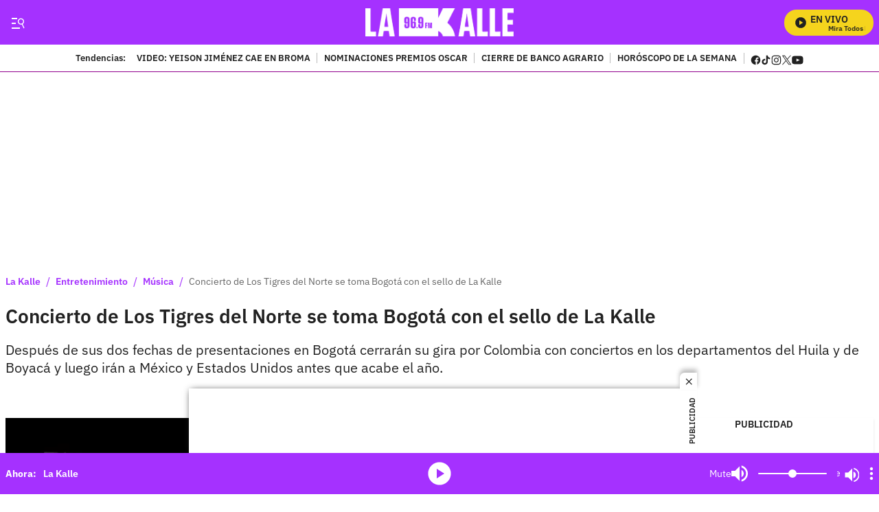

--- FILE ---
content_type: text/javascript
request_url: https://caracoltv.brightspotcdn.com/resource/00000170-1bb9-d093-affc-bff94caa0000/26.175e1209d1cf33d77cd4.js
body_size: 1544
content:
"use strict";(self.webpackChunkbrightspot_theme_default=self.webpackChunkbrightspot_theme_default||[]).push([[26],{7476:function(e,t,i){i.d(t,{f:function(){return r}});const r=(e,t)=>{const i=new CustomEvent(e,{detail:{player:t.player,videoId:t.videoId,videoProvider:t.videoProvider},bubbles:!0,composed:!0});t.dispatchEvent(i)}},26:function(e,t,i){i.r(t),i.d(t,{default:function(){return a}});var r=i(7476);class a extends HTMLElement{constructor(){var e,t,i;super(),e=this,i=e=>{switch(e.data){case YT.PlayerState.PLAYING:(0,r.f)("player-play",this);break;case YT.PlayerState.ENDED:(0,r.f)("player-video-end",this)}},(t=function(e){var t=function(e,t){if("object"!=typeof e||null===e)return e;var i=e[Symbol.toPrimitive];if(void 0!==i){var r=i.call(e,"string");if("object"!=typeof r)return r;throw new TypeError("@@toPrimitive must return a primitive value.")}return String(e)}(e);return"symbol"==typeof t?t:String(t)}(t="onPlayerStateChange"))in e?Object.defineProperty(e,t,{value:i,enumerable:!0,configurable:!0,writable:!0}):e[t]=i,this.player=null,this.imaManager=null,this.adTagUrl="",this.videoId="",this.playerId="",this.autoplayed=0,this.playerElement=this.querySelector(".YouTubeVideoPlayer-player"),this.videoContent=this.querySelector(".YouTubeVideoPlayer-wrapper-content"),this.dataOrigin=this.videoContent.getAttribute("data-origin"),this.autoInit=this.videoContent.getAttribute("data-auto-init"),this.videoProvider="yt"}connectedCallback(){this.loadYouTubeAPI(),this.addEventListener("player-ready",(e=>console.log("YT: Player ready",e.detail))),this.addEventListener("player-play",(e=>console.log("YT: Player play",e.detail)))}observePlayer(){new IntersectionObserver(((e,t)=>{const[i]=e;i.isIntersecting&&(this.autoplayed=0,this.init(),t.disconnect())}),{rootMargin:"400px 0px"}).observe(this)}configurePlayer(){"VideoEnhancement"!==this.dataOrigin||this.autoInit?this.autoInit?(this.autoplayed=1,this.init()):this.observePlayer():(this.autoplayed=1,this.addEventListener("click",(()=>{this.init(),this.playerElement.parentElement.remove()})))}async loadYouTubeAPI(){try{await new Promise(((e,t)=>{const i="https://www.youtube.com/iframe_api?ima=1";if(document.querySelector(`script[src="${i}"]`))return void e(window.YT);const r=document.createElement("script");r.src=i,r.defer=!0,r.onload=()=>{window.onYouTubeIframeAPIReady=()=>{e(window.YT)}},r.onerror=()=>{t(new Error("Failed to load YouTube API"))},document.head.appendChild(r)})),this.autoInit&&this.playerElement?.parentElement?.remove(),setTimeout((()=>{this.configurePlayer()}),1e3)}catch(e){console.error("Error loading YouTube API",e)}}async init(){this.extractVideoDetails(),this.adTagUrl&&await new Promise(((e,t)=>{const i="https://imasdk.googleapis.com/js/sdkloader/ima3.js";if(document.querySelector(`script[src="${i}"]`))return void e();const r=document.createElement("script");r.src=i,r.defer=!0,r.onload=()=>{e()},r.onerror=()=>{t(new Error("Failed to load Ima sdk"))},document.head.appendChild(r)})),this.initYouTubePlayer()}extractVideoDetails(){const e=this.videoContent;e&&(this.videoId=e.getAttribute("data-video-id"),this.playerId=e.getAttribute("data-player-id"),this.adTagUrl=e.getAttribute("data-video-adTagUrl")||"")}initYouTubePlayer(){if(!this.videoId||!this.playerId)return void console.error("Missing videoId or playerId!");if(!window.YT||!window.YT.createPlayerForPublishers)return void console.error("YouTube API is not properly loaded");const e={videoId:this.videoId,height:"360px",width:"100%",playerVars:{autoplay:0,mute:0},events:{onStateChange:e=>this.onPlayerStateChange(e)}};this.adTagUrl?YT.createPlayerForPublishers(this.playerId,this.makeAdsRequest.bind(this),{youtubeOptions:e},this.onPlayerReady.bind(this)):this.player=new YT.Player(this.playerId,{...e,events:{...e.events,onReady:()=>{(0,r.f)("player-ready",this),1===this.autoplayed&&setTimeout((()=>{this.player.playVideo()}),500)}}})}makeAdsRequest(e,t){this.adTagUrl&&(e.adTagUrl=this.adTagUrl),t.useStyledNonLinearAds=!0,t.uiElements=[window.google.ima.UiElements.AD_ATTRIBUTION,window.google.ima.UiElements.COUNTDOWN]}onPlayerReady(e,t){this.player=e,this.imaManager=t,(0,r.f)("player-ready",this),1===this.autoplayed&&setTimeout((()=>{this.player.playVideo()}),500)}}}}]);

--- FILE ---
content_type: text/plain;charset=UTF-8
request_url: https://cdn.membrana.media/video/lkd/desktop/videoSources.json
body_size: 2859
content:
[{"id":991508,"src":"https://membrana-cdn.media/video/lkd/external-991508-20260122-desktop.mp4","poster":"https://membrana-cdn.media/video/lkd/external-991508-20260122-0.webp","duration":553,"type":"video/mp4","publication_date":"2026-01-22","title":"Destapan situación crítica en la venta de huevos en Colombia; piden medidas urgentes"},{"id":991412,"src":"https://membrana-cdn.media/video/lkd/external-991412-20260122-desktop.mp4","poster":"https://membrana-cdn.media/video/lkd/external-991412-20260122-0.webp","duration":553,"type":"video/mp4","publication_date":"2026-01-22","title":"Karol G reaparece tras supuesta ruptura con Feid; está irreconocible"},{"id":991364,"src":"https://membrana-cdn.media/video/lkd/external-991364-20260122-desktop.mp4","poster":"https://membrana-cdn.media/video/lkd/external-991364-20260122-0.webp","duration":512,"type":"video/mp4","publication_date":"2026-01-22","title":"Contundente pedido de la familia de Valeria Afanador: piden cárcel a 3 personas"},{"id":991260,"src":"https://membrana-cdn.media/video/lkd/external-991260-20260122-desktop.mp4","poster":"https://membrana-cdn.media/video/lkd/external-991260-20260122-0.webp","duration":512,"type":"video/mp4","publication_date":"2026-01-22","title":"La millonada que gana el Independiente Santa Fe tras conquistar la Superliga BetPlay 2026"},{"id":990383,"src":"https://membrana-cdn.media/video/lkd/external-990383-20260122-desktop.mp4","poster":"https://membrana-cdn.media/video/lkd/external-990383-20260122-0.webp","duration":481,"type":"video/mp4","publication_date":"2026-01-22","title":"La verdadera razón por la que Trump quiere Groenlandia: ¿un tesoro oculto?"},{"id":990139,"src":"https://membrana-cdn.media/video/lkd/external-990139-20260122-desktop.mp4","poster":"https://membrana-cdn.media/video/lkd/external-990139-20260122-0.webp","duration":833,"type":"video/mp4","publication_date":"2026-01-22","title":"Poncho Zuleta comete grave error en pleno homenaje a Yeison Jiménez"},{"id":989977,"src":"https://membrana-cdn.media/video/lkd/external-989977-20260122-desktop.mp4","poster":"https://membrana-cdn.media/video/lkd/external-989977-20260122-0.webp","duration":911,"type":"video/mp4","publication_date":"2026-01-22","title":"¿Carlos Vargas no va más en La Red? La verdad sobre la ausencia del presentador en el programa"},{"id":989641,"src":"https://membrana-cdn.media/video/lkd/external-989641-20260122-desktop.mp4","poster":"https://membrana-cdn.media/video/lkd/external-989641-20260122-0.webp","duration":485,"type":"video/mp4","publication_date":"2026-01-22","title":"Petro y Noboa chocan: crece la tensión entre Colombia y Ecuador"},{"id":989457,"src":"https://membrana-cdn.media/video/lkd/external-989457-20260122-desktop.mp4","poster":"https://membrana-cdn.media/video/lkd/external-989457-20260122-0.webp","duration":532,"type":"video/mp4","publication_date":"2026-01-22","title":"Miércoles de Ceniza: cuándo se celebra y por qué es una fecha importante"},{"id":989389,"src":"https://membrana-cdn.media/video/lkd/external-989389-20260122-desktop.mp4","poster":"https://membrana-cdn.media/video/lkd/external-989389-20260122-0.webp","duration":532,"type":"video/mp4","publication_date":"2026-01-22","title":"Turista en Australia fue mordido por pulpo de anillos azules y pasó 20 horas en coma"},{"id":989269,"src":"https://membrana-cdn.media/video/lkd/external-989269-20260122-desktop.mp4","poster":"https://membrana-cdn.media/video/lkd/external-989269-20260122-0.webp","duration":993,"type":"video/mp4","publication_date":"2026-01-22","title":"Si no pagan cuota alimentaria no podrían entrar a conciertos: la medida que genera polémica"},{"id":989097,"src":"https://membrana-cdn.media/video/lkd/external-989097-20260122-desktop.mp4","poster":"https://membrana-cdn.media/video/lkd/external-989097-20260122-0.webp","duration":620,"type":"video/mp4","publication_date":"2026-01-22","title":"Así es la polémica “granja de gordos” en China que indigna a muchos"},{"id":988886,"src":"https://membrana-cdn.media/video/lkd/external-988886-20260122-desktop.mp4","poster":"https://membrana-cdn.media/video/lkd/external-988886-20260122-0.webp","duration":485,"type":"video/mp4","publication_date":"2026-01-22","title":"¿Pico y placa para vehículos híbridos? La posibilidad que empieza a generar debate en Bogotá"},{"id":986047,"src":"https://membrana-cdn.media/video/lkd/external-986047-20260121-desktop.mp4","poster":"https://membrana-cdn.media/video/lkd/external-986047-20260121-0.webp","duration":459,"type":"video/mp4","publication_date":"2026-01-21","title":"Salario mínimo entra en debate judicial, ¿qué tan viable es que lo tumben?"},{"id":986046,"src":"https://membrana-cdn.media/video/lkd/external-986046-20260121-desktop.mp4","poster":"https://membrana-cdn.media/video/lkd/external-986046-20260121-0.webp","duration":459,"type":"video/mp4","publication_date":"2026-01-21","title":"Así frenó Luisa Fernanda W las duras críticas de Robinson Díaz a influencers"},{"id":985941,"src":"https://membrana-cdn.media/video/lkd/external-985941-20260121-desktop.mp4","poster":"https://membrana-cdn.media/video/lkd/external-985941-20260121-0.webp","duration":478,"type":"video/mp4","publication_date":"2026-01-21","title":"Qué pasa con Tekashi 69: video daría giro a los rumores que sacuden las redes"},{"id":985940,"src":"https://membrana-cdn.media/video/lkd/external-985940-20260121-desktop.mp4","poster":"https://membrana-cdn.media/video/lkd/external-985940-20260121-0.webp","duration":478,"type":"video/mp4","publication_date":"2026-01-21","title":"Alerta en Colombia por tormenta geomagnética severa de origen solar; monitoreo nacional"},{"id":985762,"src":"https://membrana-cdn.media/video/lkd/external-985762-20260121-desktop.mp4","poster":"https://membrana-cdn.media/video/lkd/external-985762-20260121-0.webp","duration":577,"type":"video/mp4","publication_date":"2026-01-21","title":"Nuevo giro en caso del menor David Nocua; contundentes palabras de la madre"},{"id":985761,"src":"https://membrana-cdn.media/video/lkd/external-985761-20260121-desktop.mp4","poster":"https://membrana-cdn.media/video/lkd/external-985761-20260121-0.webp","duration":577,"type":"video/mp4","publication_date":"2026-01-21","title":"Denuncian que dueños dejan a sus perros en jaulas improvisadas para subir a Monserrate"},{"id":985596,"src":"https://membrana-cdn.media/video/lkd/external-985596-20260121-desktop.mp4","poster":"https://membrana-cdn.media/video/lkd/external-985596-20260121-0.webp","duration":554,"type":"video/mp4","publication_date":"2026-01-21","title":"Investigan presunta fosa común de perros en Bogotá; serían de habitantes de calle"},{"id":985188,"src":"https://membrana-cdn.media/video/lkd/external-985188-20260121-desktop.mp4","poster":"https://membrana-cdn.media/video/lkd/external-985188-20260121-0.webp","duration":554,"type":"video/mp4","publication_date":"2026-01-21","title":"Mary Méndez habría sido víctima de estafa por parte de mujer que agredió a domiciliario"},{"id":984561,"src":"https://membrana-cdn.media/video/lkd/external-984561-20260121-desktop.mp4","poster":"https://membrana-cdn.media/video/lkd/external-984561-20260121-0.webp","duration":649,"type":"video/mp4","publication_date":"2026-01-21","title":"Familia de Yeison Jiménez hace importante llamado a sus seguidores"},{"id":984389,"src":"https://membrana-cdn.media/video/lkd/external-984389-20260121-desktop.mp4","poster":"https://membrana-cdn.media/video/lkd/external-984389-20260121-0.webp","duration":649,"type":"video/mp4","publication_date":"2026-01-21","title":"Jessi Uribe rompe el silencio sobre acusaciones del fallecimiento de Yeison Jiménez"},{"id":984275,"src":"https://membrana-cdn.media/video/lkd/external-984275-20260121-desktop.mp4","poster":"https://membrana-cdn.media/video/lkd/external-984275-20260121-0.webp","duration":649,"type":"video/mp4","publication_date":"2026-01-21","title":"¿Tekashi 69 falleció? Esto es lo que se sabe sobre la salud del rapero y el supuesto ataque"},{"id":983772,"src":"https://membrana-cdn.media/video/lkd/external-983772-20260121-desktop.mp4","poster":"https://membrana-cdn.media/video/lkd/external-983772-20260121-0.webp","duration":481,"type":"video/mp4","publication_date":"2026-01-21","title":"Menor falleció tras caer de un edificio en Barranquilla; se encontraba jugando"},{"id":983521,"src":"https://membrana-cdn.media/video/lkd/external-983521-20260121-desktop.mp4","poster":"https://membrana-cdn.media/video/lkd/external-983521-20260121-0.webp","duration":1073,"type":"video/mp4","publication_date":"2026-01-21","title":"Petro mete tijera a los salarios del Congreso y estalla la controversia"},{"id":983426,"src":"https://membrana-cdn.media/video/lkd/external-983426-20260121-desktop.mp4","poster":"https://membrana-cdn.media/video/lkd/external-983426-20260121-0.webp","duration":496,"type":"video/mp4","publication_date":"2026-01-21","title":"La salsa que todos bailan en fiestas… pero esconde una historia que casi nadie conoce"},{"id":983252,"src":"https://membrana-cdn.media/video/lkd/external-983252-20260121-desktop.mp4","poster":"https://membrana-cdn.media/video/lkd/external-983252-20260121-0.webp","duration":496,"type":"video/mp4","publication_date":"2026-01-21","title":"La canción que todos cantan como desamor… pero nació de una pérdida mucho más dolorosa"},{"id":983036,"src":"https://membrana-cdn.media/video/lkd/external-983036-20260121-desktop.mp4","poster":"https://membrana-cdn.media/video/lkd/external-983036-20260121-0.webp","duration":489,"type":"video/mp4","publication_date":"2026-01-21","title":"Por concierto de Bad Bunny, hoteles y Airbnb en Medellín alcanzan cifras exageradas"},{"id":980027,"src":"https://membrana-cdn.media/video/lkd/external-980027-20260120-desktop.mp4","poster":"https://membrana-cdn.media/video/lkd/external-980027-20260120-0.webp","duration":607,"type":"video/mp4","publication_date":"2026-01-20","title":"Ángela Aguilar deja boquiabiertos a fans tras cambio de look; contundente reacción de Nodal"},{"id":980026,"src":"https://membrana-cdn.media/video/lkd/external-980026-20260120-desktop.mp4","poster":"https://membrana-cdn.media/video/lkd/external-980026-20260120-0.webp","duration":607,"type":"video/mp4","publication_date":"2026-01-20","title":"Caso Zulma Guzmán: vinculan a otra mujer en el caso de las frambuesas con talio"},{"id":979820,"src":"https://membrana-cdn.media/video/lkd/external-979820-20260120-desktop.mp4","poster":"https://membrana-cdn.media/video/lkd/external-979820-20260120-0.webp","duration":747,"type":"video/mp4","publication_date":"2026-01-20","title":"Marino Hinestroza y su futuro en duda, ¿dónde jugará la figura de Atlético Nacional?"},{"id":979154,"src":"https://membrana-cdn.media/video/lkd/external-979154-20260120-desktop.mp4","poster":"https://membrana-cdn.media/video/lkd/external-979154-20260120-0.webp","duration":491,"type":"video/mp4","publication_date":"2026-01-20","title":"Hijo de Daniela Ospina sufrió accidente mientras jugaba; dolorosa lesión en la cara"},{"id":979066,"src":"https://membrana-cdn.media/video/lkd/external-979066-20260120-desktop.mp4","poster":"https://membrana-cdn.media/video/lkd/external-979066-20260120-0.webp","duration":491,"type":"video/mp4","publication_date":"2026-01-20","title":"Niña de dos años pierde la vida en centro del ICBF en Bogotá; hay preguntas"},{"id":978982,"src":"https://membrana-cdn.media/video/lkd/external-978982-20260120-desktop.mp4","poster":"https://membrana-cdn.media/video/lkd/external-978982-20260120-0.webp","duration":554,"type":"video/mp4","publication_date":"2026-01-20","title":"Crean muñeco de Nicolás Maduro inspirado en su captura y se vuelve viral"},{"id":978695,"src":"https://membrana-cdn.media/video/lkd/external-978695-20260120-desktop.mp4","poster":"https://membrana-cdn.media/video/lkd/external-978695-20260120-0.webp","duration":600,"type":"video/mp4","publication_date":"2026-01-20","title":"Adriana Arango revela qué piensa de los influencers tras polémica frase de Robinson Díaz"},{"id":977811,"src":"https://membrana-cdn.media/video/lkd/external-977811-20260120-desktop.mp4","poster":"https://membrana-cdn.media/video/lkd/external-977811-20260120-0.webp","duration":575,"type":"video/mp4","publication_date":"2026-01-20","title":"Petro se pronuncia por caso Lista Clinton y el presunto uso de recursos públicos para su defensa"},{"id":977648,"src":"https://membrana-cdn.media/video/lkd/external-977648-20260120-desktop.mp4","poster":"https://membrana-cdn.media/video/lkd/external-977648-20260120-0.webp","duration":445,"type":"video/mp4","publication_date":"2026-01-20","title":"Peso Pluma cancela concierto en el Festival Estéreo Picnic 2026; estas son las razones"},{"id":977558,"src":"https://membrana-cdn.media/video/lkd/external-977558-20260120-desktop.mp4","poster":"https://membrana-cdn.media/video/lkd/external-977558-20260120-0.webp","duration":445,"type":"video/mp4","publication_date":"2026-01-20","title":"Karol G y Feid terminaron su relación tras tres años de noviazgo"},{"id":977508,"src":"https://membrana-cdn.media/video/lkd/external-977508-20260120-desktop.mp4","poster":"https://membrana-cdn.media/video/lkd/external-977508-20260120-0.webp","duration":505,"type":"video/mp4","publication_date":"2026-01-20","title":"Encuentran sin vida a profesor de la Universidad Externado; estaba desaparecido"},{"id":977423,"src":"https://membrana-cdn.media/video/lkd/external-977423-20260120-desktop.mp4","poster":"https://membrana-cdn.media/video/lkd/external-977423-20260120-0.webp","duration":505,"type":"video/mp4","publication_date":"2026-01-20","title":"Detienen a Gaby Spanic, actriz de La Usurpadora, por presunto porte de sustancias"},{"id":977373,"src":"https://membrana-cdn.media/video/lkd/external-977373-20260120-desktop.mp4","poster":"https://membrana-cdn.media/video/lkd/external-977373-20260120-0.webp","duration":564,"type":"video/mp4","publication_date":"2026-01-20","title":"Feid y Karol G habrían terminado su relación tras meses de rumores y silencio en redes"},{"id":977287,"src":"https://membrana-cdn.media/video/lkd/external-977287-20260120-desktop.mp4","poster":"https://membrana-cdn.media/video/lkd/external-977287-20260120-0.webp","duration":557,"type":"video/mp4","publication_date":"2026-01-20","title":"Fallece reconocido cantante y músico de manera inesperada; así lo despidieron"},{"id":977235,"src":"https://membrana-cdn.media/video/lkd/external-977235-20260120-desktop.mp4","poster":"https://membrana-cdn.media/video/lkd/external-977235-20260120-0.webp","duration":557,"type":"video/mp4","publication_date":"2026-01-20","title":"Óscar Córdoba lanza una predicción que ilusiona a Colombia rumbo al Mundial"},{"id":433309,"src":"https://membrana-cdn.media/video/lkd/external-433309-20250715-desktop.mp4","poster":"https://membrana-cdn.media/video/lkd/external-433309-20250715-0.webp","duration":170,"type":"video/mp4","publication_date":"2025-07-15","title":"¿La cura del VSH? ¡Bogotá opina sin saber qué es! 😂🧪"},{"id":433306,"src":"https://membrana-cdn.media/video/lkd/external-433306-20250715-desktop.mp4","poster":"https://membrana-cdn.media/video/lkd/external-433306-20250715-0.webp","duration":356,"type":"video/mp4","publication_date":"2025-07-15","title":"Desde el 14 de julio arrancó el PARO NACIONAL ARROCERO y ya se siente en todo el país"},{"id":433304,"src":"https://membrana-cdn.media/video/lkd/external-433304-20250715-desktop.mp4","poster":"https://membrana-cdn.media/video/lkd/external-433304-20250715-0.webp","duration":310,"type":"video/mp4","publication_date":"2025-07-15","title":"“Entró en muerte cerebral”: esposa de Miguel Uribe reveló diagnóstico inicial del senador"}]